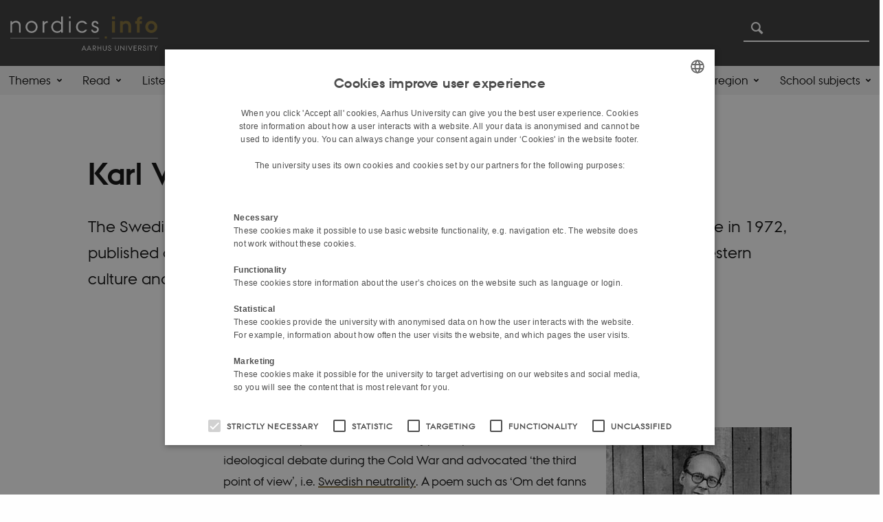

--- FILE ---
content_type: text/html; charset=utf-8
request_url: https://nordics.info/show/artikel/karl-vennberg-1910-1995-1
body_size: 11619
content:
<!DOCTYPE html>
<html xmlns="http://www.w3.org/1999/xhtml" xml:lang="en" lang="en" class="no-js">
<head>

<meta charset="utf-8">
<!-- 
	This website is powered by TYPO3 - inspiring people to share!
	TYPO3 is a free open source Content Management Framework initially created by Kasper Skaarhoj and licensed under GNU/GPL.
	TYPO3 is copyright 1998-2026 of Kasper Skaarhoj. Extensions are copyright of their respective owners.
	Information and contribution at https://typo3.org/
-->



<title>Karl Vennberg (1910–1995)</title>
<script>
  var cookieScriptVersion = "202304141138";
  var cookieScriptId = "55acf2e75d98fc9f6e4e13f327b07833";
</script>
<meta name="DC.Language" scheme="NISOZ39.50" content="en">
<meta name="DC.Title" content="Karl Vennberg (1910–1995)">
<meta http-equiv="Last-Modified" content="2025-11-24T11:37:41+01:00">
<meta name="DC.Date" scheme="ISO8601" content="2025-11-24T11:37:41+01:00">
<meta name="DC.Contributor" content="">
<meta name="DC.Creator" content="">
<meta name="DC.Publisher" content="Aarhus University">
<meta name="DC.Type" content="text/html">
<meta name="generator" content="TYPO3 CMS">
<meta name="description" content="The Swedish poet Karl Vennberg, who was awarded the Nordic Council Literature Prize in 1972, published collections that contained various messages, including criticism towards Western culture and romanticism, and the lauding of everyday life as central.">
<meta http-equiv="content-language" content="en">
<meta name="author" content="">
<meta property="og:title" content="Karl Vennberg (1910–1995)">
<meta property="og:type" content="article">
<meta property="og:url" content="https://nordics.info/show/artikel/karl-vennberg-1910-1995-1">
<meta property="og:image" content="https://nordics.info/fileadmin/news_import/Karl_Vennberg_cropped_01.jpg">
<meta property="og:image:width" content="270">
<meta property="og:image:height" content="340">
<meta property="og:description" content="The Swedish poet Karl Vennberg, who was awarded the Nordic Council Literature Prize in 1972, published collections that contained various messages, including criticism towards Western culture and romanticism, and the lauding of everyday life as central.">
<meta name="twitter:card" content="summary">
<meta name="rating" content="GENERAL">


<link rel="stylesheet" href="/typo3temp/assets/css/4adea90c81bdd79ac4f5be3b55a7851c.css?1763985098" media="all">
<link rel="stylesheet" href="https://cdn.au.dk/2016/assets/css/app.css" media="all">
<link rel="stylesheet" href="https://cdn.au.dk/components/umd/all.css" media="all">
<link rel="stylesheet" href="/_assets/bba0af3e32dafabe31c0da8e169fa8c4/Css/fluid_styled_content.css?1767967340" media="all">
<link rel="stylesheet" href="/_assets/56b797f8bb08f87b2b0a4b7706a3f2d6/Css/Powermail/CssDemo.css?1767967337" media="all">
<link rel="stylesheet" href="/_assets/56b797f8bb08f87b2b0a4b7706a3f2d6/Css/powermail-overrides.css?1767967337" media="all">
<link rel="stylesheet" href="/_assets/d336a48cc75b0ce72905efb565ce5df1/Css/news-basic.css?1767967341" media="all">
<link rel="stylesheet" href="https://customer.cludo.com/css/511/2151/cludo-search.min.css" media="all">
<link rel="stylesheet" href="/fileadmin/Nordics.info/Style/style.css?1653290801" media="all">


<script src="https://cdn.jsdelivr.net/npm/react@16.13.1/umd/react.production.min.js"></script>
<script src="https://cdn.jsdelivr.net/npm/react-dom@16.13.1/umd/react-dom.production.min.js"></script>
<script src="https://cdn.jsdelivr.net/npm/axios@0.19.2/dist/axios.min.js"></script>
<script src="https://cdn.jsdelivr.net/npm/dom4@2.1.5/build/dom4.js"></script>
<script src="https://cdn.jsdelivr.net/npm/es6-shim@0.35.5/es6-shim.min.js"></script>
<script src="https://cdn.au.dk/2016/assets/js/vendor.js"></script>
<script src="https://cdn.au.dk/2016/assets/js/app.js"></script>
<script src="https://cdn.jsdelivr.net/npm/@aarhus-university/au-designsystem-delphinus@latest/public/projects/typo3/js/app.js"></script>
<script src="/_assets/d336a48cc75b0ce72905efb565ce5df1/JavaScript/Infobox.js?1767967341"></script>


<base href="//nordics.info/"><link href="https://cdn.au.dk/favicon.ico" rel="shortcut icon" /><meta content="AU normal contrast" http-equiv="Default-Style" /><meta http-equiv="X-UA-Compatible" content="IE=Edge,chrome=1" /><meta name="viewport" content="width=device-width, initial-scale=1.0"><meta name="si_pid" content="9509" /><style type="text/css">.au_contentauthor {
    display: none;
}
iframe#podcast {
    width: 100%;
    border: none;
    margin-left: -15px;
    height: 225px;
}

.breadcrumb {
    display: none;
}

.some-ikon img {
    height: 40px;
}

.some-wrapper {
    margin-top: 20px;
    margin-bottom: 40px;
}</style>
<script>
    var topWarning = false;
    var topWarningTextDa = '<style type="text/css">@media (max-width: 640px) {.ie-warning a {font-size:0.8em;} .ie-warning h3 {line-height: 1;} } .ie-warning h3 {text-align:center;} .ie-warning a {padding: 0;} .ie-warning a:hover {text-decoration:underline;}</style><h3><a href="https://medarbejdere.au.dk/corona/">Coronavirus: Information til studerende og medarbejdere</a></h3>';
    var topWarningTextEn = '<style type="text/css">@media (max-width: 640px) {.ie-warning a {font-size:0.8em;} .ie-warning h3 {line-height: 1;} } .ie-warning h3 {text-align:center;} .ie-warning a:hover {text-decoration:underline;}</style><h3><a href="https://medarbejdere.au.dk/en/corona/">Coronavirus: Information for students and staff</a></h3>';
    var primaryDanish = false;
</script>
<script>
    var cludoDanishPath = '/da/soegning';
    var cludoEnglishPath = '/site-search';
    var cludoEngineId = 10722;
</script>
<link rel="image_src" href="//www.au.dk/fileadmin/res/facebookapps/au_standard_logo.jpg" />
<!-- Pingdom hash not set -->
<link rel="schema.dc" href="http://purl.org/dc/elements/1.1/" /><link rel="stylesheet" type="text/css" href="https://cdn.jsdelivr.net/npm/@aarhus-university/au-designsystem-delphinus@latest/public/projects/typo3/style.css" media="all">
<link rel="canonical" href="https://nordics.info/show/artikel/karl-vennberg-1910-1995-1"/>

<!-- This site is optimized with the Yoast SEO for TYPO3 plugin - https://yoast.com/typo3-extensions-seo/ -->
<script type="application/ld+json">[{"@context":"https:\/\/www.schema.org","@type":"BreadcrumbList","itemListElement":[{"@type":"ListItem","position":1,"item":{"@id":"https:\/\/auinstallation33.cs.au.dk\/","name":"TYPO3"}},{"@type":"ListItem","position":2,"item":{"@id":"https:\/\/nordics.info\/","name":"nordics.info"}},{"@type":"ListItem","position":3,"item":{"@id":"https:\/\/nordics.info\/show","name":"show"}}]}]</script>
</head>
<body class="general neutral layout16 level1">


    



    









    

<header>
    <div class="row section-header">
        <div class="large-10 medium-9 small-12 columns logo">
            <a class="main-logo" href="/" itemprop="url">
                <object data="/fileadmin/Nordics.info/logo/nordics.info-logo-hvid2.svg" type="image/svg+xml" alt="Aarhus University logo" aria-labelledby="section-header-logo">
                    <p id="section-header-logo">Aarhus University logo</p>
                </object>
            </a>
        </div>
        <div class="large-2 medium-3 columns search">
            <div class="search">
                
<div class="au_searchbox" id="cludo-search-form" role="search">
    <form class="au_searchform">
        <fieldset>
            <input class="au_searchquery" type="search" value="" name="searchrequest" id="cludo-search-form-input" aria-autocomplete="list"
                   aria-haspopup="true" aria-label="Type search criteria" title="Type search criteria" />
            <input class="au_searchbox_button" type="submit" title="Search" value="Search" />
        </fieldset>
    </form>
</div>

            </div>
            <div class="language-selector">
                

    
        
    
        
    
        
    
        
    
        
    
        
    
        
    


            </div>
        </div>
        <nav class="utility-links"></nav>
    </div>
    
    <div class="row header-menu">
        <div class="columns medium-12 large-12 small-12 small-order-2">
            <div class="title-bar align-right" data-responsive-toggle="menu" data-hide-for="medium">
                <div class="mobile-nav">
                    <button class="menu-icon" data-toggle></button>
                </div>
            </div>
            
                <nav class="top-bar" id="menu"><div class="top-bar-left"><ul class="vertical medium-horizontal menu resetlist" data-responsive-menu="accordion medium-dropdown" data-hover-delay="300" data-closing-time="60" data-options="autoclose:false; closeOnClick:true; forceFollow:true;" ><li class="has-submenu"><a href="/themes" target="_top">Themes</a><ul  class="vertical menu"><li><a href="/themes/the-nordic-model" target="_top">The Nordic Model</a></li><li><a href="/themes/cooperating-across-norden" target="_top">Cooperating Across Norden</a></li><li><a href="/themes/the-baltic-sea-region" target="_top">The Baltic Sea Region</a></li><li><a href="/themes/language-in-the-nordic-region" target="_top">Language and the Nordic Region</a></li><li><a href="/themes/views-of-a-nordic-past" target="_top">Views of a Nordic Past</a></li><li><a href="/themes/nordic-labour-markets" target="_top">Nordic Labour Markets</a></li><li><a href="/themes/the-nordics-in-the-world" target="_top">The Nordics in the World</a></li><li><a href="/themes/nordic-noir" target="_top">Nordic Noir</a></li><li><a href="/themes/the-nordics-and-crises" target="_top">The Nordics and Crises</a></li><li><a href="/themes/the-borders-of-the-nordics" target="_top">The Borders of the Nordics</a></li><li><a href="/themes/nordic-social-democracy-in-us-politics" target="_top">Nordic social democracy in US politics</a></li><li><a href="/themes/renew-themes" target="_top">ReNEW Themes</a></li></ul></li><li class="has-submenu"><a href="/read" target="_top">Read</a><ul  class="vertical menu"><li><a href="/materials/articles" target="_top">Articles</a></li><li><a href="/materials/the-quick-read" target="_top">The Quick Read</a></li><li><a href="/materials/outlooks" target="_top">Outlooks</a></li><li><a href="/materials/biographies" target="_top">Biographies</a></li><li><a href="/materials/original-sources" target="_top">Original sources</a></li><li><a href="/debunking-myths" target="_top">Debunking Myths</a></li></ul></li><li class="has-submenu"><a href="/listen" target="_top">Listen</a><ul  class="vertical menu"><li><a href="/materials/podcasts-1" target="_top">Podcast Series 1</a></li><li><a href="/materials/podcasts-1-1" target="_top">Podcast Series 2</a></li><li><a href="/materials/podcasts-1-2" target="_top">Podcast Series 3</a></li><li><a href="/materials/podcasts/podcast-series-4" target="_top">Podcast Series 4</a></li></ul></li><li><a href="/watch" target="_top">Watch</a></li><li class="has-submenu"><a href="/nnl" target="_top">The New Nordic Lexicon</a><ul  class="vertical menu"><li><a href="/nnl/read" target="_top">Read</a></li><li><a href="/nnl/listen" target="_top">Listen</a></li><li><a href="/nnl/watch" target="_top">Watch</a></li><li><a href="/nnl/about-us" target="_top">About us</a></li></ul></li><li class="has-submenu"><a href="/7-reasons-to-use-nordicsinfo" target="_top">News and press</a><ul  class="vertical menu"><li><a href="/7-reasons-to-use-nordicsinfo" target="_top">7 reasons to use nordics.info</a></li><li><a href="/news-and-press/news" target="_top">News</a></li><li><a href="/news-and-press/press" target="_top">Press</a></li><li><a href="/news-and-press/copyright-and-contact" target="_top">Copyright and contact</a></li></ul></li><li class="has-submenu"><a href="/about-us" target="_top">About Us</a><ul  class="vertical menu"><li><a href="/about-us/how-to-use-nordicsinfo" target="_top">How to use nordics.info</a></li><li><a href="/about-us/writers" target="_top">Writers</a></li><li><a href="/about-us/contribute-to-nordicsinfo" target="_top">Contribute to nordics.info</a></li><li><a href="/about-us/contribute-to-nordicsinfo/research-dissemination" target="_top">Research dissemination</a></li><li><a href="/about-us/steering-group-and-partners" target="_top">Steering Group and partners</a></li><li><a href="/about-us/materials-by-partner-university" target="_top">Materials by Partner University</a></li><li><a href="/about-us/nordic-and-scandinavian-studies-around-the-world" target="_top">Nordic and Scandinavian studies around the world</a></li><li><a href="/about-us/links" target="_top">Links</a></li><li><a href="/about-us/experts-and-researchers" target="_top">Experts and Researchers</a></li></ul></li><li class="has-submenu"><a href="/content-by-countryregion" target="_top">Content by country/region</a><ul  class="vertical menu"><li><a href="/learning-about-the-arctic" target="_top">Content on the Arctic</a></li><li><a href="/learning-about-the-baltic-sea-region" target="_top">Content on the Baltic Sea Region</a></li><li><a href="/learning-about-denmark" target="_top">Content on Denmark</a></li><li><a href="/learning-about-the-faroe-islands" target="_top">Content on the Faroe Islands</a></li><li><a href="/learning-about-greenland" target="_top">Content on Greenland</a></li><li><a href="/learning-about-finland" target="_top">Content on Finland</a></li><li><a href="/learning-about-iceland" target="_top">Content on Iceland</a></li><li><a href="/learning-about-norway" target="_top">Content on Norway</a></li><li><a href="/nnl/learning-about-sapmi" target="_top">Content on Sápmi</a></li><li><a href="/nnl/learning-about-sweden" target="_top">Content on Sweden</a></li><li><a href="/nnl/learning-about-aaland" target="_top">Content on Åland</a></li></ul></li><li class="has-submenu"><a href="/nnl/about-us/materials-by-school-subject" target="_top">School subjects</a><ul  class="vertical menu"><li><a href="/nnl/learning-nordic-history" target="_top">Learning Nordic History</a></li><li><a href="/learning-nordic-languages" target="_top">Learning Nordic Languages</a></li><li><a href="/learning-english" target="_top">Learning English</a></li><li><a href="/learning-social-science" target="_top">Learning Social Science</a></li><li><a href="/nnl/learning-danish" target="_top">Learning Danish</a></li><li><a href="/nnl/learning-media-studies" target="_top">Learning Media Studies</a></li></ul></li></ul></div></nav>
            
        </div>
    </div>
    <div id="fade"></div>
</header>





    <div class="row breadcrumb align-right hide-for-small-only">
        <div class="columns medium-12">
            
        </div>
    </div>
    <div class="row">
        <div class="small-12 large-12 medium-12 columns medium-only-portrait-12 content main" id="au_content">
            <div class="row">
                <div class="large-12 medium-12 medium-only-portrait-12 small-12 columns">
                    
                    

        

        <div id="c41292" class="csc-default csc-frame frame frame-default frame-type-news_newsdetail frame-layout-0 ">
            
            
                



            
            
                



            
            

    
    



<div class="news news-single">
	<div class="article" itemscope="itemscope" itemtype="http://schema.org/Article">
		
	
			<script type="text/javascript">
				const showAllContentLangToken = "Show all content ";
			</script>

			
			

			<article class="typo3-delphinus delphinus-gutters">

				<!-- News PID: 9261 - used for finding folder/page which contains the news / event -->
				<!-- News UID: 4800 - the ID of the current news / event-->

				<div class="news-event">
					<div class="news-event__header">
						<!-- Categories -->
						
							<span class="text--stamp">
<!-- categories -->
<span class="news-list-category">
	
		
	
		
	
		
	
</span>

</span>
						

						<!-- Title -->
						<h1 itemprop="headline">Karl Vennberg (1910–1995)</h1>
						

							<!-- Teaser -->
							<p class="text--intro" itemprop="description">The Swedish poet Karl Vennberg, who was awarded the Nordic Council Literature Prize in 1972, published collections that contained various messages, including criticism towards Western culture and romanticism, and the lauding of everyday life as central.</p>
						
					</div>

					

					<div class="news-event__content">

						<!-- Events info box -->
						
							

						
							<!-- Media -->
							
								

	
	

	

	
		
					
		
		

		<figure class="news-event__image image" id="first-side-image">
			
					
	
			
                    
                        
                    
                    
                        
                    

					<a href="/fileadmin/_processed_/2/a/csm_Karl_Vennberg_cropped_01_40389b13fe.jpg" title="Black and white portrait of Karl Vennberg in 1960.&lt;br/&gt;Karl Vennberg in 1960, Photo: Unkown, Albert Bonniers förlag. Wikimedia Commons (Public Domain)." class="lightbox" rel="lightbox[myImageSet]">
                        <img itemprop="image" title="Black and white portrait of Karl Vennberg in 1960." alt="Black and white portrait of Karl Vennberg in 1960." src="/fileadmin/news_import/Karl_Vennberg_cropped_01.jpg" width="270" height="340" />
                    </a>
                    <figcaption>
                        
                            <span class="news-event__image__caption">
                                Karl Vennberg in 1960, Photo: Unkown, Albert Bonniers förlag. Wikimedia Commons (Public Domain).
                            </span>
                         
                         
                   </figcaption>
				
		


			

			

			

			
		</figure>
 	
			
	



							
						

						
							<div class="news-event__content__text">
								<span class="text--byline" id="byline">
									
										<!-- Created date -->
										<time itemprop="datePublished" datetime="2019-11-20">
											20  November 2019
										</time>
									

									<!-- Author -->
									
										<span itemprop="author" itemscope="itemscope" itemtype="http://schema.org/Person">
											
													by
												

											
													<a href="mailto:http://nordics.info/en/about-us/writers/anne-heith/">
														<span itemprop="name">Anne Heith</span>
													</a>
												
										</span>
									
								</span>

								

									<!-- Body text -->
									<p>The Swedish poet and translator Karl Vennberg was born in Blädinge, Småland, in 1910. Vennberg’s breakthrough came with the collections <em>Halmfackla</em> (1944) (Straw torch) and <em>Tideräkning</em> (1945) (Chronology), the poems of which were characterised by irony and scepticism to established systems of belief and simple solutions. Vennberg participated in the ideological debate during the Cold War and advocated ‘the third point of view’, i.e. <a href="//nordics.info/en/show/artikel/neutrality/" target="_self">Swedish neutrality</a>. A poem such as ‘Om det fanns telefon’ (If there was a phone) is paradoxically didactic, the message being that there are no positive messages about Western culture to communicate, with the symbolism of the ending echoing T. S. Eliot. The collection <em>Sju ord på tunnelbanan</em> (1971) (Seven words on the underground) represents a poetic renewal: the attitude to poetry is anti-romantic; communication and everyday life are central and the style is colloquial. The volume was awarded the <a href="//nordics.info/show/artikel/nordic-council-and-nordic-council-of-ministers/" target="_self">Nordic Council</a>&nbsp;Literature Prize in 1972. Vennberg was also Sweden’s foremost introducer of Kafka. He died in Spånga, near Stockholm, in 1995.</p>
<h2>Further reading:</h2><ul><li> <p>Lars G. Warme, ed., <em>A History of Swedish Literature</em> (Lincoln and London: University of Nebraska Press, 1996).</p></li></ul>
								
							</div>
						
					</div>

					
						<!-- Content elements -->
						
					
				</div>
			</article>

			
				
				
			

			<!-- related things -->
			
		

	</div>
</div>



            
                



            
            
                



            
        </div>

    


<div id="c29109" class="row neutral-container csc-default  ">
    <div class="large-12 columns">
        <div class="clearfix bg-lightgray">
            
                

        

        <div id="c29108" class="csc-default csc-frame frame frame-default frame-type-menu_subpages frame-layout-0 ">
            
            
                



            
            
                

    
        <div class="csc-header">
            

    
            <h2 class="csc-firstHeader ">
                Choose a topic
            </h2>
        



            



            



        </div>
    



            
            

    
        <ul>
            
                <li>
                    <a href="/architecture-and-design" title="Architecture and design">
                        <span>Architecture and design</span>
                    </a>
                </li>
            
                <li>
                    <a href="/belief-systems" title="Belief systems">
                        <span>Belief systems</span>
                    </a>
                </li>
            
                <li>
                    <a href="/business" title="Business">
                        <span>Business</span>
                    </a>
                </li>
            
                <li>
                    <a href="/cooperation" title="Cooperation">
                        <span>Cooperation</span>
                    </a>
                </li>
            
                <li>
                    <a href="/culture" title="Culture">
                        <span>Culture</span>
                    </a>
                </li>
            
                <li>
                    <a href="/democracy" title="Democracy">
                        <span>Democracy</span>
                    </a>
                </li>
            
                <li>
                    <a href="/economy" title="Economy">
                        <span>Economy</span>
                    </a>
                </li>
            
                <li>
                    <a href="/education" title="Education">
                        <span>Education</span>
                    </a>
                </li>
            
                <li>
                    <a href="/gender" title="Gender">
                        <span>Gender</span>
                    </a>
                </li>
            
                <li>
                    <a href="/governance" title="Governance">
                        <span>Governance</span>
                    </a>
                </li>
            
                <li>
                    <a href="/globalisation" title="Globalisation">
                        <span>Globalisation</span>
                    </a>
                </li>
            
                <li>
                    <a href="/labour-markets" title="Labour markets">
                        <span>Labour markets</span>
                    </a>
                </li>
            
                <li>
                    <a href="/language" title="Language">
                        <span>Language</span>
                    </a>
                </li>
            
                <li>
                    <a href="/law" title="Law">
                        <span>Law</span>
                    </a>
                </li>
            
                <li>
                    <a href="/literature" title="Literature">
                        <span>Literature</span>
                    </a>
                </li>
            
                <li>
                    <a href="/media" title="Media">
                        <span>Media</span>
                    </a>
                </li>
            
                <li>
                    <a href="/minorities" title="Minorities">
                        <span>Minorities</span>
                    </a>
                </li>
            
                <li>
                    <a href="/multiculturalism" title="Multiculturalism in the Nordic region">
                        <span>Multiculturalism in the Nordic region</span>
                    </a>
                </li>
            
                <li>
                    <a href="/nation-building" title="Nation building">
                        <span>Nation building</span>
                    </a>
                </li>
            
                <li>
                    <a href="/public-policy" title="Public policy">
                        <span>Public policy</span>
                    </a>
                </li>
            
                <li>
                    <a href="/region-building" title="Region building">
                        <span>Region building</span>
                    </a>
                </li>
            
                <li>
                    <a href="/reputation" title="Reputation">
                        <span>Reputation</span>
                    </a>
                </li>
            
                <li>
                    <a href="/research" title="Research">
                        <span>Research</span>
                    </a>
                </li>
            
                <li>
                    <a href="/sustainability" title="Sustainability">
                        <span>Sustainability</span>
                    </a>
                </li>
            
                <li>
                    <a href="/the-arts" title="The Arts">
                        <span>The Arts</span>
                    </a>
                </li>
            
        </ul>
    


            
                



            
            
                



            
        </div>

    


            
        </div>
    </div>
</div>



        

        <div id="c45105" class="csc-default csc-frame frame frame-default frame-type-html frame-layout-0 ">
            
            
                



            
            
            

    <div class="some-wrapper">
<a href="https://nordics.info/show" id="FB-button" class="some-ikon"><img src="https://dpu.au.dk/fileadmin/edu/Asterisk/0_Asterisk_webdesign/Ikoner/FB-ikon.svg"/></a>
<a href="https://www.twitter.com/share?url=https://dpu.au.dk/asterisk/test/" target="_self" id="twitter-button" class="some-ikon"><img src="https://dpu.au.dk/fileadmin/edu/Asterisk/0_Asterisk_webdesign/Ikoner/twitter-ikon.svg"/></a>
<a href="https://nordics.info/show" id="linkedIn-button" class="some-ikon"><img src="https://dpu.au.dk/fileadmin/edu/Asterisk/0_Asterisk_webdesign/Ikoner/linkedIn-ikon.svg"/></a>  
<a href="https://nordics.info/show" id="mail-button" class="some-ikon"><img src="https://dpu.au.dk/fileadmin/edu/Asterisk/0_Asterisk_webdesign/Ikoner/mail-ikon.svg"/></a>
<a href="https://nordics.info/show" class="some-ikon" onclick="window.print()"><img src="https://dpu.au.dk/fileadmin/edu/Asterisk/0_Asterisk_webdesign/Ikoner/print-ikon.svg"/></a>
</div>


<script>
  var sidensURL = window.location.href;
  function setFBlink() {   
    document.getElementById("FB-button").href = 'https://www.facebook.com/sharer/sharer.php?u=' + sidensURL;
  }
  setFBlink()
      
  function setTwitterLink() {   
    document.getElementById("twitter-button").href = 'https://www.twitter.com/share?url=' + sidensURL;
  }
  setTwitterLink()
    
  function setLinkedInLink() {   
  document.getElementById("linkedIn-button").href = 'https://www.linkedin.com/sharing/share-offsite/?url=' + sidensURL;
  }
  setLinkedInLink()
    
  function setMailtoLink() {   
    var emnefelt = document.querySelector("title").innerHTML;
    document.getElementById("mail-button").href = 'mailto:?subject=' + emnefelt + "&body=" + sidensURL;
  }
  setMailtoLink()
    
</script>



            
                



            
            
                



            
        </div>

    



        

        <div id="c33442" class="csc-default csc-frame frame frame-default frame-type-html frame-layout-0 ">
            
            
                



            
            
            

    <div class="ub-widget" ub-in-page="5db9621c75732c7fb66b8125"></div>



            
                



            
            
                



            
        </div>

    


                </div>
                <div class="column medium-12 small-12">
                    <div class="au_contentauthor">
                        
<div class="au_contentauthor-revised">
    Revised
    24.11.2025
</div>




                    </div>
                </div>
            </div>
        </div>
    </div>
    <footer>
        

        

        <div id="c33441" class="csc-default csc-frame frame frame-default frame-type-html frame-layout-0 ">
            
            
                



            
            
            

    <!-- begin usabilla embed code -->
<script>/*{literal}<![CDATA[*/window.usabilla||function(){var a=window,d=a.document,c={},f=d.createElement("div"),h=!1,a=a.usabilla=function(){(c.a=c.a||[]).push(arguments)};a._=c;c.ids={};f.style.display="none";(function(){if(!d.body)return setTimeout(arguments.callee,100);d.body.insertBefore(f,d.body.firstChild).id="usabilla";h=!0})();a.load=function(a,g,k){if(!c.ids[g]){var e=c.ids={};e.url="//"+a+"/"+g+".js?s1";e.config=k;setTimeout(function(){if(!h)return setTimeout(arguments.callee,100);var b=d.createElement("iframe"),a;b.id="usabilla-"+g;/MSIE[ ]+6/.test(navigator.userAgent)&&(b.src="javascript:false");f.appendChild(b);try{b.contentWindow.document.open()}catch(c){e.domain=d.domain,a="javascript:var d=document.open();d.domain='"+e.domain+"';",b.src=a+"void(0);"}try{var l=b.contentWindow.document;l.write(["<!DOCTYPE html><html><head></head><body onload=\"var d = document;d.getElementsByTagName('head')[0].appendChild(d.createElement('script')).src='",e.url,"'\"></body></html>"].join(""));l.close()}catch(m){b.src=a+'d.write("'+loaderHtml().replace(/"/g,String.fromCharCode(92)+'"')+'");d.close();'}b.contentWindow.config=k;b.contentWindow.SCRIPT_ID=g},0)}}}();
window.usabilla.load("w.usabilla.com", "4948f5b9bdee");
/*]]>{/literal}*/</script>
<!-- end usabilla embed code -->






            
                



            
            
                



            
        </div>

    


        
        

        

        <div id="c29219" class="csc-default csc-frame frame frame-default frame-type-html frame-layout-0 ">
            
            
                



            
            
            

    <style>

  #nordforsk {
    max-width: 250px;
    padding-left: 2em;
    padding-top: 1em;
    padding-bottom: 1em;
    
    }
  
  #nordics {
    max-width: 250px;
    padding-left: 2em;
    padding-top: 1em;
    padding-bottom: 1em;
    
    }

    .icon {
    width: 25px;
    margin-right:5px;
    fill: white;
    }

footer .resetlist a:hover {
    text-decoration: none !important;
}

@media screen and (max-width: 1060px){
img#nordics, img#nordforsk {
    max-width: -webkit-fill-available;
    }
}
  
</style>

<footer class="row global">
    <div class="large-6 medium-6 columns small-12">
        <div class="row">
            <div class="large-6 medium-6 small-6 columns small-order-2 medium-order-1">
                <img alt="Aarhus University logo" class="seal" src="https://cdn.au.dk/2016/assets/img/au_segl.svg"/>
                <a href="https://www.helsinki.fi/en/researchgroups/reimagining-norden-in-an-evolving-world" target="_blank" rel="noreferrer"><img alt="Reimagening Norden in an evolving world" class="seal" src="/fileadmin/Nordics.info/logo/ReNEW-logo_white.png"/></a>
                <img id="nordforsk" alt="Nordforsk logo" src="/fileadmin/Nordics.info/logo/nordforsk_logo_white.png"/></br>
                <img id="nordics" alt="nordics.info logo" src="/fileadmin/Nordics.info/logo/nordics_logo_hvid_1.png"/>
            </div>
          <div class="large-6 medium-6 columns small-order-1">
            <h3><b>Knowledge on the Nordics</b></h3>
              <p>nordics.info<br>
              Aarhus University<br>
              Jens Chr. Skous Vej 5<br>
              8000 Aarhus C<br>
              Denmark</p>
              <ul class="resetlist">
                <li><a href="https://www.au.dk/om/organisation/find-au/bygningskort/" target="_self">Locations and maps</a></li>
              </ul>

          </div>
        </div>
    </div>
    <div class="small-12 large-6 medium-6 columns">
        <div class="row">
            <div class="small-6 large-4 medium-6 columns">
              <h3>Shortcuts</h3>
               <ul class="resetlist">
                    <li><a href="https://nordics.info/" target="_self">Home</a></li>
                    <li><a href="https://nordics.info/themes/" target="_self">Themes</a></li>
                    <li><a href="https://nordics.info/materials/articles/" target="_self">Materials</a></li>
                    <li><a href="https://nordics.info/about-us/" target="_self">About us</a></li>
                    <li><a href="https://nordics.info/news-and-press/copyright-and-contact/" target="_self">Copyright and Contact</a></li>
              </ul>
            </div>
          <div class="small-6 large-4 medium-6 columns">
                   <h3>Social Media</h3>
                     <ul class="resetlist">

<a href="https://www.instagram.com/nordicsinfo/" target="_self">
		<svg class="icon" xmlns="http://www.w3.org/2000/svg" viewBox="0 0 448 512"><!--! Font Awesome Pro 6.4.0 by @fontawesome - https://fontawesome.com License - https://fontawesome.com/license (Commercial License) Copyright 2023 Fonticons, Inc. --><path d="M224,202.66A53.34,53.34,0,1,0,277.36,256,53.38,53.38,0,0,0,224,202.66Zm124.71-41a54,54,0,0,0-30.41-30.41c-21-8.29-71-6.43-94.3-6.43s-73.25-1.93-94.31,6.43a54,54,0,0,0-30.41,30.41c-8.28,21-6.43,71.05-6.43,94.33S91,329.26,99.32,350.33a54,54,0,0,0,30.41,30.41c21,8.29,71,6.43,94.31,6.43s73.24,1.93,94.3-6.43a54,54,0,0,0,30.41-30.41c8.35-21,6.43-71.05,6.43-94.33S357.1,182.74,348.75,161.67ZM224,338a82,82,0,1,1,82-82A81.9,81.9,0,0,1,224,338Zm85.38-148.3a19.14,19.14,0,1,1,19.13-19.14A19.1,19.1,0,0,1,309.42,189.74ZM400,32H48A48,48,0,0,0,0,80V432a48,48,0,0,0,48,48H400a48,48,0,0,0,48-48V80A48,48,0,0,0,400,32ZM382.88,322c-1.29,25.63-7.14,48.34-25.85,67s-41.4,24.63-67,25.85c-26.41,1.49-105.59,1.49-132,0-25.63-1.29-48.26-7.15-67-25.85s-24.63-41.42-25.85-67c-1.49-26.42-1.49-105.61,0-132,1.29-25.63,7.07-48.34,25.85-67s41.47-24.56,67-25.78c26.41-1.49,105.59-1.49,132,0,25.63,1.29,48.33,7.15,67,25.85s24.63,41.42,25.85,67.05C384.37,216.44,384.37,295.56,382.88,322Z"/></svg>
	</a>

	<a href="https://www.facebook.com/nordics.info/" target="_self">
		<svg class="icon" xmlns="http://www.w3.org/2000/svg" viewBox="0 0 448 512"><!--! Font Awesome Pro 6.4.0 by @fontawesome - https://fontawesome.com License - https://fontawesome.com/license (Commercial License) Copyright 2023 Fonticons, Inc. --><path d="M400 32H48A48 48 0 0 0 0 80v352a48 48 0 0 0 48 48h137.25V327.69h-63V256h63v-54.64c0-62.15 37-96.48 93.67-96.48 27.14 0 55.52 4.84 55.52 4.84v61h-31.27c-30.81 0-40.42 19.12-40.42 38.73V256h68.78l-11 71.69h-57.78V480H400a48 48 0 0 0 48-48V80a48 48 0 0 0-48-48z"/></svg>
	</a>

                   <a href="https://twitter.com/nordicsinfo" target="_self">
	<svg class="icon" xmlns="http://www.w3.org/2000/svg" viewBox="0 0 448 512"><!--! Font Awesome Pro 6.4.0 by @fontawesome - https://fontawesome.com License - https://fontawesome.com/license (Commercial License) Copyright 2023 Fonticons, Inc. --><path d="M400 32H48C21.5 32 0 53.5 0 80v352c0 26.5 21.5 48 48 48h352c26.5 0 48-21.5 48-48V80c0-26.5-21.5-48-48-48zm-48.9 158.8c.2 2.8.2 5.7.2 8.5 0 86.7-66 186.6-186.6 186.6-37.2 0-71.7-10.8-100.7-29.4 5.3.6 10.4.8 15.8.8 30.7 0 58.9-10.4 81.4-28-28.8-.6-53-19.5-61.3-45.5 10.1 1.5 19.2 1.5 29.6-1.2-30-6.1-52.5-32.5-52.5-64.4v-.8c8.7 4.9 18.9 7.9 29.6 8.3a65.447 65.447 0 0 1-29.2-54.6c0-12.2 3.2-23.4 8.9-33.1 32.3 39.8 80.8 65.8 135.2 68.6-9.3-44.5 24-80.6 64-80.6 18.9 0 35.9 7.9 47.9 20.7 14.8-2.8 29-8.3 41.6-15.8-4.9 15.2-15.2 28-28.8 36.1 13.2-1.4 26-5.1 37.8-10.2-8.9 13.1-20.1 24.7-32.9 34z"/></svg>
	</a>



                  </ul>
            </div>
          
            <div class="small-12 large-4 medium-6 columns">
                            
                <p class="muted">
                  
                    <a href="https://international.au.dk/about/profile/thisweb/copyright/" target="_self">©</a> &mdash;
                    <a href="https://nordics.info/cookie-policy/" target="_self">Cookies</a></br>
                    <a href="https://international.au.dk/about/profile/privacy-policy/" target="_self">Privacy Policy</a><br>
                  <a href="https://www.was.digst.dk/au-dk" target="_self">Accessibility Statement</a>
              </p> 
        <p>ISSN 2597-016X</p>

     
            </div>
        </div>
    </div>

</footer>





            
                



            
            
                



            
        </div>

    


        <div class="page-id row">9509&nbsp;/ i33</div>
    </footer>

<script src="https://cdn.au.dk/apps/react/findwidget/latest/app.js"></script>
<script src="/_assets/948410ace0dfa9ad00627133d9ca8a23/JavaScript/Powermail/Form.min.js?1760518844" defer="defer"></script>
<script src="/_assets/56b797f8bb08f87b2b0a4b7706a3f2d6/JavaScript/Powermail/Tabs.min.js?1767967337"></script>
<script>
/*<![CDATA[*/
/*TS_inlineFooter*/

var alertCookies = 0;


/*]]>*/
</script>

</body>
</html>

--- FILE ---
content_type: text/css; charset=utf-8
request_url: https://nordics.info/fileadmin/Nordics.info/Style/style.css?1653290801
body_size: 2003
content:
/*---LINKS---*/
a {
    color: #373737;
}

.news-item a:hover h3 {
    color: #886b2c;
}

.typo3-delphinus .news-event a:not(.button) {
    background-image: linear-gradient(#806b32, #806b32),linear-gradient(#806b32, #806b32) !important;
}
.typo3-delphinus .news-event a:hover:not(.button) {
    color: #373737;
}

span.news-list-category-category {
    color: #806b32;
}

span.news-list-category-category:hover {
    color: #373737;
}

.typo3-delphinus .news-event .news-list-category a:not(.button) {
    background-image: none !important;
}

/*-----------------------HEADER INDSTILLINGER---------------------------*/

/*LOGO-størrelse og position*/
@media screen and (min-width: 40em) {
.general .main-logo object {
    height: 50px;
    margin-top: 3%;
    }
}


@media (max-width: 39.9375em) {
header .section-header.row .main-logo object {
    height: 36px;
    margin: 10px;
    }

.department header, .general.neutral header {
    height: 74px;
    }
}



/*Ændrer farven på burgermenu*/

body.general.neutral .mobile-nav .menu-icon:after {
    background: #fefefe;
    box-shadow: 0 7px 0 #fefefe, 0 14px 0 #fefefe;
    }

/*Header-farve*/
body.general.neutral:not(.dkhist) header .section-header.row .columns {
    background-color: #373737;
  }



/*Link til andet sprog*/
body.general.neutral .language-selector a {
    color: white;
    padding:
  }

/*Søgeboksen*/
.au_searchform #cludo-search-form-input {
    background: #373737;
    border-color: #fefefe;
  }
.au_searchform:before {
    color: #fefefe;
  }
[type=search] {
    box-shadow: none;
  }

@media (max-width: 39.9375em) {
#cludo-search-form-input {
  width:70%;
  margin-left:15%;
}
}

/*-----------------------MENU---------------------------*/
.menu-title a, .menu a, .menu a:after {
   color: black;
}

/*-----ændrer farve på aktiv menupunkt-----*/
.general .menu .active>a {
    color: #876b2c;
    background-color: transparent;
}

/*Ændrerer farve på menupunkt ved hover*/

.department header .top-bar.custom .menu>li>a:hover, .general header .top-bar .menu>li>a:hover {
    color: #876b2c;
}

/*-----MOBILMENU-----*/
@media screen and (max-width: 39.9375em) {
body:not(.department) .header-menu.open>div li a {
    color: #000000;
    }
.general header .top-bar .menu>li>a:hover {
    color: #4e4e4e;
    }
#au_section_nav_inner_list li a {
color: black;
    }
}

/*-----farver pile guld-----*/
label, li:before {
    color: #876b2c;
}

/*-----------------------FORSIDE SØGEFORM---------------------------*/
#cludo-search-content-form input[type=search] {
border: 2px solid #000000;
color: #876b2c;
}

#cludo-search-content-form button {
border: 2px solid #000000;
color: #876b2c;
border-left: none;
background-color: #f0efef;
}

#cludo-search-content-form input[type=search]:focus {
    background-color: #f0efef;
    color: #876b2c;
}

#cludo-search-content-form button:hover {
    background-color: #fff;
    color: #876b2c;
}

/*-----------------------BANNERELEMENT INDSTILLINGER---------------------------*/

/*--------ændrer farven på overlay i BE1 mørk farvetone------*/
.aubanner.dark .aubanner-content-overlay {
    background-color: rgba(66, 66, 66, 0.8);
}

/*--------ændrer farven på overlay i BE1 lys farvetone------*/
.aubanner.light .aubanner-content-overlay {
    background-color: hsla(0,0%,100%,.65);
}


/*Pil i bannerelement*/
.aubanner .aubanner-content-header:after {
    background: #876b2c;
    color: white;
}
.aubanner .aubanner-content-header:hover:after {
    background: black!important;
}

/*Tekst i lyst bannerelement*/
.aubanner h2, .aubanner p {
    color: #0a0a0a;
}
@media screen and (max-width: 63.9375em) and (min-width: 40em){
.aubanner h2 {
    font-size: 1.7vw;
    }
}
@media screen and (min-width: 1024px){
.aubanner h2 {
    font-size: 1.2vw;
    }
}
@media screen and (min-width: 75em){
.aubanner h2 {
    font-size: 16px;
  }
}


/*Tekst i mørkt bannerelement*/
.aubanner.dark h2, .aubanner.dark p {
    color: #fefefe;
}

/*Overlay*/
.aubanner .aubanner-content .aubanner-content-overlay {
    height: 100%;
    transition: .2s;
}



/*Pile-ikon på knap*/
[class*=" icon-"]:before, [class^=icon-]:before {
    /*font-weight: 600;*/
    color: #876b2c;
}

/*Relaterede kategorier i bunden af en artikel*/
.au_news-single-news-category:before {
    content: "Categories:";
    font-size: 14px;
    font-weight: bold;
    margin-right: 5px;
}

.au_news-single-news-category {
    background-color: #3c3c3c;
    padding: 5px 0px 0px 5px;
    color: white;
    line-height: 28px;
}
.au_news-single-news-category a {
    color: white;
}

/*Relaterede artikler*/
.au_news-single-additional-info {
    border-top: none;
    margin-top: -17px;
}
.au_news-single-additional-info dt:first-child:after {
    content: " content on nordics.info";
}

/*-----------------------NYHEDSELEMENT INDSTILLINGER---------------------------*/

/*-----giver første nyhedsbillede mere plads til højre -----*/
.au_news-single-img img {
    padding-right: 10px;
}

ul.au_social_sharing {
    margin-bottom: 1.5em;
}

/*-----Styling for summary text-----*/
#summary {
    background-color: #f0efef;
    padding: 15px;
    font-family: aupassataregular;
    font-size: 15px;
}



/*-----------------------KATEGORIBOKS INDSTILLINGER---------------------------*/

.frame-type-menu_subpages a  {
    color: #444;
    font-family: au passata;
    font-size: 14px;
    background-color: #fefefe;
    padding: 5px;
    text-decoration: none;
    font-weight: 600;
    transition: background-color 1.5s, color 1.5s;
}

.frame-type-menu_subpages a:hover {
    background-color: #916B1D;
    color: black;
}

.frame-type-menu_subpages li:before {
    display: none;
}

.frame-type-menu_subpages li {
    float: left !important;
    padding: 3px;
}

h2.csc-firstHeader {
    margin-bottom: 16px;
}



/*-----------------------FOOTER INDSTILLINGER---------------------------*/
/*-----ændrer farve på h3 i footer-----*/
footer.global .columns h3 {
    color: #876b2c;
}

/*-----ændrer farve på cookies og policy tekst-----*/
footer.global .columns .muted a {
    color: #876b2c;
}

/*-----ændrer farve på footer-----*/
footer.global .columns {
    background-color: #373737;
}

/*----------USABILLA---------*/
.ub-widget {
    background-color: #3babed;
    padding: 5px;
}

p.muted {
    color: #876b2c;
}

/*Quickfix for caption*/
.typo3-delphinus .news-event__content-elements .ce-above .ce-gallery[data-ce-columns="1"] figure:not(.video), 
.typo3-delphinus .news-event__content-elements .ce-below .ce-gallery[data-ce-columns="1"] figure:not(.video) {
    display: flex !important;
}




--- FILE ---
content_type: image/svg+xml
request_url: https://dpu.au.dk/fileadmin/edu/Asterisk/0_Asterisk_webdesign/Ikoner/print-ikon.svg
body_size: 77
content:
<svg id="Lag_1" data-name="Lag 1" xmlns="http://www.w3.org/2000/svg" viewBox="0 0 150 150"><path d="M100.26,111.47H49.74a3.61,3.61,0,1,0,0,7.22h50.52a3.61,3.61,0,1,0,0-7.22Zm2.48-8.12a3.69,3.69,0,0,0,1.13-2.7A3.47,3.47,0,0,0,100.26,97H49.74a3.61,3.61,0,1,0,0,7.22h50.52A3.36,3.36,0,0,0,102.74,103.35Zm9.25-34a3.36,3.36,0,0,0-.9,2.48,3.66,3.66,0,0,0,6.2,2.59,3.52,3.52,0,0,0,1-2.59,3.46,3.46,0,0,0-3.61-3.61A3.69,3.69,0,0,0,112,69.3Zm-79.39,0a3.36,3.36,0,0,0-.9,2.48,3.66,3.66,0,0,0,6.2,2.59,3.48,3.48,0,0,0,1-2.59,3.46,3.46,0,0,0-3.6-3.61A3.69,3.69,0,0,0,32.6,69.3Zm64.95,0a3.36,3.36,0,0,0-.9,2.48,3.61,3.61,0,1,0,7.22,0,3.47,3.47,0,0,0-3.61-3.61A3.73,3.73,0,0,0,97.55,69.3ZM38.91,24.87h72.18V53.74H38.91ZM111.09,82.6H38.91a7.33,7.33,0,0,0-7.21,7.22V97H24.48V61h101V97H118.3V89.82a7.33,7.33,0,0,0-7.21-7.22ZM38.91,89.82h72.18v36.09H38.91Zm86.61-36.08H118.3V24.87a7.31,7.31,0,0,0-7.21-7.22H38.91a7.31,7.31,0,0,0-7.21,7.22V53.74H24.48A7.33,7.33,0,0,0,17.26,61V97a7.34,7.34,0,0,0,7.22,7.22H31.7v21.65a7.31,7.31,0,0,0,7.21,7.21h72.18a7.31,7.31,0,0,0,7.21-7.21V104.26h7.22A7.34,7.34,0,0,0,132.74,97V61a7.33,7.33,0,0,0-7.22-7.21Z"/></svg>